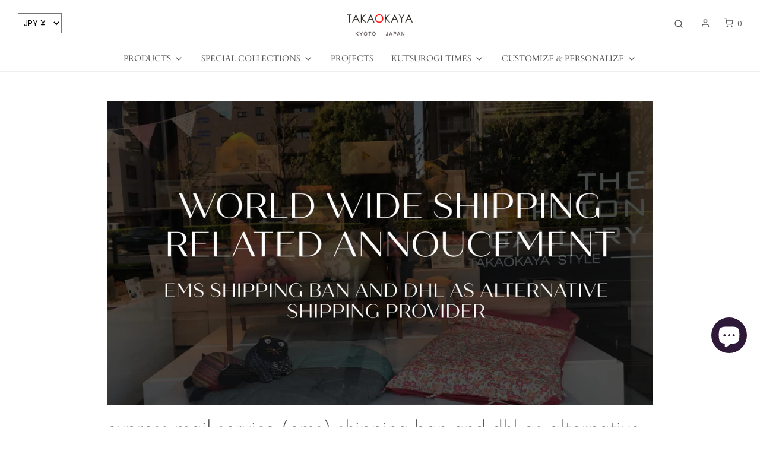

--- FILE ---
content_type: text/css
request_url: https://takaokaya-kyoto.com/cdn/shop/t/88/assets/custom.css?v=23455684791918165911696345530
body_size: -398
content:
/** Shopify CDN: Minification failed

Line 78:2 Expected "}" to go with "{"

**/
/*

Please add any custom CSS code in here, it will be easier to transfer if updating themes.

We highly recommend labelling changes, or App installs, so these can also be updated or removed as needed.

*/

.container .four.columns {
display: inline;
width: 220px;
float: left;
margin-right: 10px;
margin-left: 40px;
margin-top: 5px;
}

@media only screen and (max-width: 798px){
.container .four.columns {
width: 300px;
margin: 0;
}
}

@media only screen and (max-width: 650px) {
.container .four.columns {
width: 18rem !important;
margin: auto !important;
text-align: center !important;
float: none !important;
}
}
.container.gallery {display: inline;
display: inline;
width: 220px;
float: left;
margin-right: 10px;
margin-left: 40px;
margin-top: 5px;
}


@media only screen and (max-width: 650px){
.container .gallery {
margin: 0;
}

  
@media only screen and (max-width: 650px){
  article#customersvoices-gallery {
    width: 85% !important;
    margin: auto !important;
}
}
  
  @media only screen and (max-width: 650px){
  article#copy-of-customers-gallery {
    width: 85% !important;
    margin: auto !important;
}
}
  
  .takaokayainfo {
    color: red;
  text-align:center; 
    padding: 50px 0;}

@media only screen and (max-width: 650px) { .hero-video.mobile-height-fit .hero-video--media  {
    height:80% !important;
}
                                          }
  
  

--- FILE ---
content_type: text/css
request_url: https://cdn.xotiny.com/assets/shop/takaokaya/gallery/main.min.css?v=1725586045119
body_size: 4163
content:
/**
 * Swiper 6.4.8
 * Most modern mobile touch slider and framework with hardware accelerated transitions
 * https://swiperjs.com
 *
 * Copyright 2014-2021 Vladimir Kharlampidi
 *
 * Released under the MIT License
 *
 * Released on: January 22, 2021
 */

@font-face{font-family:xoswiper-icons;src:url("data:application/font-woff;charset=utf-8;base64, [base64]//wADZ2x5ZgAAAywAAADMAAAD2MHtryVoZWFkAAABbAAAADAAAAA2E2+eoWhoZWEAAAGcAAAAHwAAACQC9gDzaG10eAAAAigAAAAZAAAArgJkABFsb2NhAAAC0AAAAFoAAABaFQAUGG1heHAAAAG8AAAAHwAAACAAcABAbmFtZQAAA/gAAAE5AAACXvFdBwlwb3N0AAAFNAAAAGIAAACE5s74hXjaY2BkYGAAYpf5Hu/j+W2+MnAzMYDAzaX6QjD6/4//Bxj5GA8AuRwMYGkAPywL13jaY2BkYGA88P8Agx4j+/8fQDYfA1AEBWgDAIB2BOoAeNpjYGRgYNBh4GdgYgABEMnIABJzYNADCQAACWgAsQB42mNgYfzCOIGBlYGB0YcxjYGBwR1Kf2WQZGhhYGBiYGVmgAFGBiQQkOaawtDAoMBQxXjg/wEGPcYDDA4wNUA2CCgwsAAAO4EL6gAAeNpj2M0gyAACqxgGNWBkZ2D4/wMA+xkDdgAAAHjaY2BgYGaAYBkGRgYQiAHyGMF8FgYHIM3DwMHABGQrMOgyWDLEM1T9/w8UBfEMgLzE////P/5//f/V/xv+r4eaAAeMbAxwIUYmIMHEgKYAYjUcsDAwsLKxc3BycfPw8jEQA/[base64]/uznmfPFBNODM2K7MTQ45YEAZqGP81AmGGcF3iPqOop0r1SPTaTbVkfUe4HXj97wYE+yNwWYxwWu4v1ugWHgo3S1XdZEVqWM7ET0cfnLGxWfkgR42o2PvWrDMBSFj/IHLaF0zKjRgdiVMwScNRAoWUoH78Y2icB/yIY09An6AH2Bdu/UB+yxopYshQiEvnvu0dURgDt8QeC8PDw7Fpji3fEA4z/PEJ6YOB5hKh4dj3EvXhxPqH/SKUY3rJ7srZ4FZnh1PMAtPhwP6fl2PMJMPDgeQ4rY8YT6Gzao0eAEA409DuggmTnFnOcSCiEiLMgxCiTI6Cq5DZUd3Qmp10vO0LaLTd2cjN4fOumlc7lUYbSQcZFkutRG7g6JKZKy0RmdLY680CDnEJ+UMkpFFe1RN7nxdVpXrC4aTtnaurOnYercZg2YVmLN/d/gczfEimrE/fs/bOuq29Zmn8tloORaXgZgGa78yO9/cnXm2BpaGvq25Dv9S4E9+5SIc9PqupJKhYFSSl47+Qcr1mYNAAAAeNptw0cKwkAAAMDZJA8Q7OUJvkLsPfZ6zFVERPy8qHh2YER+3i/BP83vIBLLySsoKimrqKqpa2hp6+jq6RsYGhmbmJqZSy0sraxtbO3sHRydnEMU4uR6yx7JJXveP7WrDycAAAAAAAH//wACeNpjYGRgYOABYhkgZgJCZgZNBkYGLQZtIJsFLMYAAAw3ALgAeNolizEKgDAQBCchRbC2sFER0YD6qVQiBCv/H9ezGI6Z5XBAw8CBK/m5iQQVauVbXLnOrMZv2oLdKFa8Pjuru2hJzGabmOSLzNMzvutpB3N42mNgZGBg4GKQYzBhYMxJLMlj4GBgAYow/P/PAJJhLM6sSoWKfWCAAwDAjgbRAAB42mNgYGBkAIIbCZo5IPrmUn0hGA0AO8EFTQAA") format('woff');font-weight:400;font-style:normal}

.xo-slider .swiper-container {
  margin-left: auto;
  margin-right: auto;
  position: relative;
  overflow: hidden;
  list-style: none;
  padding: 0;
  z-index: 1;
}

.xo-slider .swiper-wrapper {
  position: relative;
  width: 100%;
  height: 100%;
  z-index: 1;
  display: flex;
  transition-property: transform;
  box-sizing: content-box;
}
.xo-slider .swiper-container-android .swiper-slide,
.xo-slider .swiper-wrapper {
  transform: translate3d(0px, 0, 0);
}

.xo-slider .swiper-container-free-mode > .swiper-wrapper {
  transition-timing-function: ease-out;
  margin: 0 auto;
}
.xo-slider .swiper-container-pointer-events {
  touch-action: pan-y;
}
.xo-slider .swiper-container-pointer-events.swiper-container-vertical {
  touch-action: pan-x;
}
.xo-slider .swiper-slide {
  flex-shrink: 0;
  width: 100%;
  height: 100%;
  position: relative;
  transition-property: transform;
}
.xo-slider .swiper-slide-invisible-blank {
  visibility: hidden;
}
.xo-slider .swiper-container-autoheight,
.xo-slider .swiper-container-autoheight .swiper-slide {
  height: auto;
}
.xo-slider .swiper-container-autoheight .swiper-wrapper {
  align-items: flex-start;
  transition-property: transform, height;
}
.xo-slider .swiper-container-3d {
  perspective: 1200px;
}
.xo-slider .swiper-container-3d .swiper-cube-shadow,
.xo-slider .swiper-container-3d .swiper-slide,
.xo-slider .swiper-container-3d .swiper-slide-shadow-bottom,
.xo-slider .swiper-container-3d .swiper-slide-shadow-left,
.xo-slider .swiper-container-3d .swiper-slide-shadow-right,
.xo-slider .swiper-container-3d .swiper-slide-shadow-top,
.xo-slider .swiper-container-3d .swiper-wrapper {
  transform-style: preserve-3d;
}
.xo-slider .swiper-container-3d .swiper-slide-shadow-bottom,
.xo-slider .swiper-container-3d .swiper-slide-shadow-left,
.xo-slider .swiper-container-3d .swiper-slide-shadow-right,
.xo-slider .swiper-container-3d .swiper-slide-shadow-top {
  position: absolute;
  left: 0;
  top: 0;
  width: 100%;
  height: 100%;
  pointer-events: none;
  z-index: 10;
}
.xo-slider .swiper-container-3d .swiper-slide-shadow-left {
  background-image: linear-gradient(
    to left,
    rgba(0, 0, 0, 0.5),
    rgba(0, 0, 0, 0)
  );
}
.xo-slider .swiper-container-3d .swiper-slide-shadow-right {
  background-image: linear-gradient(
    to right,
    rgba(0, 0, 0, 0.5),
    rgba(0, 0, 0, 0)
  );
}
.xo-slider .swiper-container-3d .swiper-slide-shadow-top {
  background-image: linear-gradient(
    to top,
    rgba(0, 0, 0, 0.5),
    rgba(0, 0, 0, 0)
  );
}
.xo-slider .swiper-container-3d .swiper-slide-shadow-bottom {
  background-image: linear-gradient(
    to bottom,
    rgba(0, 0, 0, 0.5),
    rgba(0, 0, 0, 0)
  );
}
.xo-slider .swiper-container-css-mode > .swiper-wrapper {
  overflow: auto;
  scrollbar-width: none;
  -ms-overflow-style: none;
}
.xo-slider .swiper-container-css-mode > .swiper-wrapper::-webkit-scrollbar {
  display: none;
}
.xo-slider .swiper-container-css-mode > .swiper-wrapper > .swiper-slide {
  scroll-snap-align: start start;
}
.xo-slider .swiper-container-horizontal.swiper-container-css-mode > .swiper-wrapper {
  scroll-snap-type: x mandatory;
}
.xo-slider .swiper-container-vertical.swiper-container-css-mode > .swiper-wrapper {
  scroll-snap-type: y mandatory;
}

.xo-slider .swiper-pagination {
  position: absolute;
  text-align: center;
  transition: 0.3s opacity;
  transform: translate3d(0, 0, 0);
  z-index: 10;
}
.xo-slider .swiper-pagination.swiper-pagination-hidden {
  opacity: 0;
}
.xo-slider .swiper-container-horizontal > .swiper-pagination-bullets,
.xo-slider .swiper-pagination-custom,
.xo-slider .swiper-pagination-fraction {
  bottom: 10px;
  left: 0;
  width: 100%;
}
.xo-slider .swiper-pagination-bullets-dynamic {
  overflow: hidden;
  font-size: 0;
}
.xo-slider .swiper-pagination-bullets-dynamic .swiper-pagination-bullet {
  transform: scale(0.33);
  position: relative;
}
.xo-slider .swiper-pagination-bullets-dynamic .swiper-pagination-bullet-active {
  transform: scale(1);
}
.xo-slider .swiper-pagination-bullets-dynamic .swiper-pagination-bullet-active-main {
  transform: scale(1);
}
.xo-slider .swiper-pagination-bullets-dynamic .swiper-pagination-bullet-active-prev {
  transform: scale(0.66);
}
.xo-slider .swiper-pagination-bullets-dynamic .swiper-pagination-bullet-active-prev-prev {
  transform: scale(0.33);
}
.xo-slider .swiper-pagination-bullets-dynamic .swiper-pagination-bullet-active-next {
  transform: scale(0.66);
}
.xo-slider .swiper-pagination-bullets-dynamic .swiper-pagination-bullet-active-next-next {
  transform: scale(0.33);
}
.xo-slider .swiper-pagination-bullet {
  width: 8px;
  height: 8px;
  display: inline-block;
  border-radius: 50%;
  background: #000;
  opacity: 0.2;
}
.xo-slider button.swiper-pagination-bullet {
  border: none;
  margin: 0;
  padding: 0;
  box-shadow: none;
  -webkit-appearance: none;
  -moz-appearance: none;
  appearance: none;
}
.xo-slider .swiper-pagination-clickable .swiper-pagination-bullet {
  cursor: pointer;
}
.xo-slider .swiper-pagination-bullet-active {
  opacity: 1;
}

.xo-slider .swiper-container-horizontal
  > .swiper-pagination-bullets
  .swiper-pagination-bullet {
  margin: 0 4px;
}
.xo-slider .swiper-container-horizontal
  > .swiper-pagination-bullets.swiper-pagination-bullets-dynamic {
  left: 50%;
  transform: translateX(-50%);
  white-space: nowrap;
}
.xo-slider .swiper-container-horizontal
  > .swiper-pagination-bullets.swiper-pagination-bullets-dynamic
  .swiper-pagination-bullet {
  transition: 0.2s transform, 0.2s left;
}
.xo-slider .swiper-container-horizontal.swiper-container-rtl
  > .swiper-pagination-bullets-dynamic
  .swiper-pagination-bullet {
  transition: 0.2s transform, 0.2s right;
}

.xo-slider .swiper-pagination-white {
  --swiper-pagination-color: #ffffff;
}
.xo-slider .swiper-pagination-black {
  --swiper-pagination-color: #000000;
}
.xo-slider .swiper-pagination-lock {
  display: none;
}

.xo-slider .swiper-zoom-container {
  width: 100%;
  height: 100%;
  display: flex;
  justify-content: center;
  align-items: center;
  text-align: center;
}
.xo-slider .swiper-zoom-container > canvas,
.xo-slider .swiper-zoom-container > img,
.xo-slider .swiper-zoom-container > svg {
  max-width: 100%;
  max-height: 100%;
  object-fit: contain;
}
.xo-slider .swiper-slide-zoomed {
  cursor: move;
}
.xo-slider .swiper-lazy-preloader {
  width: 42px;
  height: 42px;
  position: absolute;
  left: 50%;
  top: 50%;
  margin-left: -21px;
  margin-top: -21px;
  z-index: 10;
  transform-origin: 50%;
  animation: swiper-preloader-spin 1s infinite linear;
  box-sizing: border-box;
  border: 4px solid #007aff;
  border-radius: 50%;
  border-top-color: transparent;
}
.xo-slider .swiper-lazy-preloader-white {
  --swiper-preloader-color: #fff;
}
.xo-slider .swiper-lazy-preloader-black {
  --swiper-preloader-color: #000;
}
@keyframes swiper-preloader-spin {
  100% {
    transform: rotate(360deg);
  }
}
.xo-slider .swiper-container .swiper-notification {
  position: absolute;
  left: 0;
  top: 0;
  pointer-events: none;
  opacity: 0;
  z-index: -1000;
}
.xo-slider .swiper-container-fade.swiper-container-free-mode .swiper-slide {
  transition-timing-function: ease-out;
}
.xo-slider .swiper-container-fade .swiper-slide {
  pointer-events: none;
  transition-property: opacity;
}
.xo-slider .swiper-container-fade .swiper-slide .swiper-slide {
  pointer-events: none;
}
.xo-slider .swiper-container-fade .swiper-slide-active,
.xo-slider .swiper-container-fade .swiper-slide-active .swiper-slide-active {
  pointer-events: auto;
}
.xo-slider .swiper-container-cube {
  overflow: visible;
}
.xo-slider .swiper-container-cube .swiper-slide {
  pointer-events: none;
  -webkit-backface-visibility: hidden;
  backface-visibility: hidden;
  z-index: 1;
  visibility: hidden;
  transform-origin: 0 0;
  width: 100%;
  height: 100%;
}
.xo-slider .swiper-container-cube .swiper-slide .swiper-slide {
  pointer-events: none;
}
.xo-slider .swiper-container-cube.swiper-container-rtl .swiper-slide {
  transform-origin: 100% 0;
}
.xo-slider .swiper-container-cube .swiper-slide-active,
.xo-slider .swiper-container-cube .swiper-slide-active .swiper-slide-active {
  pointer-events: auto;
}
.xo-slider .swiper-container-cube .swiper-slide-active,
.xo-slider .swiper-container-cube .swiper-slide-next,
.xo-slider .swiper-container-cube .swiper-slide-next + .swiper-slide,
.xo-slider .swiper-container-cube .swiper-slide-prev {
  pointer-events: auto;
  visibility: visible;
}
.xo-slider .swiper-container-cube .swiper-slide-shadow-bottom,
.xo-slider .swiper-container-cube .swiper-slide-shadow-left,
.xo-slider .swiper-container-cube .swiper-slide-shadow-right,
.xo-slider .swiper-container-cube .swiper-slide-shadow-top {
  z-index: 0;
  -webkit-backface-visibility: hidden;
  backface-visibility: hidden;
}
.xo-slider .swiper-container-cube .swiper-cube-shadow {
  position: absolute;
  left: 0;
  bottom: 0px;
  width: 100%;
  height: 100%;
  opacity: 0.6;
  z-index: 0;
}
.xo-slider .swiper-container-cube .swiper-cube-shadow:before {
  content: "";
  background: #000;
  position: absolute;
  left: 0;
  top: 0;
  bottom: 0;
  right: 0;
  -webkit-filter: blur(50px);
  filter: blur(50px);
}
.xo-slider .swiper-container-flip {
  overflow: visible;
}
.xo-slider .swiper-container-flip .swiper-slide {
  pointer-events: none;
  -webkit-backface-visibility: hidden;
  backface-visibility: hidden;
  z-index: 1;
}
.xo-slider .swiper-container-flip .swiper-slide .swiper-slide {
  pointer-events: none;
}
.xo-slider .swiper-container-flip .swiper-slide-active,
.xo-slider .swiper-container-flip .swiper-slide-active .swiper-slide-active {
  pointer-events: auto;
}
.xo-slider .swiper-container-flip .swiper-slide-shadow-bottom,
.xo-slider .swiper-container-flip .swiper-slide-shadow-left,
.xo-slider .swiper-container-flip .swiper-slide-shadow-right,
.xo-slider .swiper-container-flip .swiper-slide-shadow-top {
  z-index: 0;
  -webkit-backface-visibility: hidden;
  backface-visibility: hidden;
}

.xo-e-fade-in .imagebox__hover{visibility:hidden;opacity:0;transition:all .3s ease}.xo-e-fade-in .imagebox__hover:after{--xo-imgbox-opa: .6}.xo-e-fade-in:hover .imagebox__hover{visibility:visible;opacity:1}.no-effect .imagebox__hover:after{opacity:0}.xo-gallery{--xo-loading-color: #bdbdbd}.grid-loading-effect{height:40px;width:40px;transform:rotateZ(45deg)}.grid-loading-effect div{position:relative;float:left;width:50%;height:50%;transform:scale(1.1)}.grid-loading-effect div:before{content:"";position:absolute;top:0;left:0;width:100%;height:100%;background-color:#bdbdbd;animation:xoloadingdefault 2.4s infinite linear both;transform-origin:100% 100%}.grid-loading-effect .ld-cube2{transform:scale(1.1) rotateZ(90deg)}.grid-loading-effect .ld-cube2:before{animation-delay:.3s}.grid-loading-effect .ld-cube4{transform:scale(1.1) rotateZ(270deg)}.grid-loading-effect .ld-cube4:before{animation-delay:.9s}.grid-loading-effect .ld-cube3{transform:scale(1.1) rotateZ(180deg)}.grid-loading-effect .ld-cube3:before{animation-delay:.6s}@keyframes xoloadingdefault{0%,10%{transform:perspective(140px) rotateX(-180deg);opacity:0}25%,75%{transform:perspective(140px) rotateX(0deg);opacity:1}90%,100%{transform:perspective(140px) rotateY(180deg);opacity:0}}.xo-cstyles-1681877320195 a{display:inline-block}.xo-cstyles-1702359895849 a{display:inline-block}.xo-cstyles-1702359828896 a{display:inline-block}.xo-cstyles-1702358536260 a{display:inline-block}.xo-cstyles-1695207137774 a{display:inline-block}.xo-cstyles-1702358477778 a{display:inline-block}.xo-cstyles-1693191086674 a{display:inline-block}.xo-cstyles-1693191145996 a{display:inline-block}.xo-cstyles-1693191279156 a{display:inline-block}.xo-cstyles-1693189561301 a{display:inline-block}.xo-cstyles-1693189032038 a{display:inline-block}.xo-cstyles-1687165577705 a{display:inline-block}.xo-cstyles-1687165454143 a{display:inline-block}.xo-cstyles-1693189065621 a{display:inline-block}.xo-cstyles-1683533265476 a{display:inline-block}.xo-cstyles-1683533028548 a{display:inline-block}.xo-cstyles-1702363539393 a{display:inline-block}.xo-cstyles-1696503507953 a{display:inline-block}.xo-styles-desc{--font-size: 14px;--color: #000000}.xo-styles-desc{font-size:var(--font-size);color:var(--color)}.xo-styles-template2{--hover-background: #fff;--border-color: #fff;--color: #fff;--hover-color: #000000;--font-size: 15px;--bd-radius: 100px}.xo-styles-template2 a{color:var(--color);font-size:var(--font-size);font-weight:bold;text-transform:uppercase;border:2px solid var(--border-color) !important;border-radius:var(--bd-radius);padding:10px 25px !important}.xo-styles-template2 a:hover{color:var(--hover-color);background-color:var(--hover-background)}
